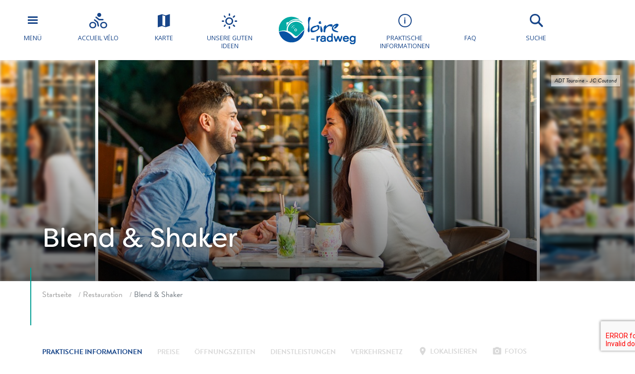

--- FILE ---
content_type: text/html; charset=UTF-8
request_url: https://www.loire-radweg.org/tsft/blend-shaker-tours-de/
body_size: 18317
content:
<!doctype html>
<html lang="de-DE">
<head>
	<meta charset="UTF-8">
    <meta name="viewport" content="width=device-width, initial-scale=1, shrink-to-fit=no">    
    <meta name="apple-mobile-web-app-capable" content="yes" />
    <meta name="apple-mobile-web-app-status-bar-style" content="black" />   
    <link rel="shortcut icon" href="https://www.loire-radweg.org/wp-content/themes/lav/inte/images/icons/favicon.png" type="image/x-icon" />
    <link rel="apple-touch-icon" href="https://www.loire-radweg.org/wp-content/themes/lav/inte/images/icons/apple-touch-icon.png" />
    <link rel="apple-touch-icon" sizes="57x57" href="https://www.loire-radweg.org/wp-content/themes/lav/inte/images/icons/apple-touch-icon-57x57.png" />
    <link rel="apple-touch-icon" sizes="72x72" href="https://www.loire-radweg.org/wp-content/themes/lav/inte/images/icons/apple-touch-icon-72x72.png" />
    <link rel="apple-touch-icon" sizes="76x76" href="https://www.loire-radweg.org/wp-content/themes/lav/inte/images/icons/apple-touch-icon-76x76.png" />
    <link rel="apple-touch-icon" sizes="114x114" href="https://www.loire-radweg.org/wp-content/themes/lav/inte/images/icons/apple-touch-icon-114x114.png" />
    <link rel="apple-touch-icon" sizes="120x120" href="https://www.loire-radweg.org/wp-content/themes/lav/inte/images/icons/apple-touch-icon-120x120.png" />
    <link rel="apple-touch-icon" sizes="144x144" href="https://www.loire-radweg.org/wp-content/themes/lav/inte/images/icons/apple-touch-icon-144x144.png" />
    <link rel="apple-touch-icon" sizes="152x152" href="https://www.loire-radweg.org/wp-content/themes/lav/inte/images/icons/apple-touch-icon-152x152.png" />
    <link rel="apple-touch-icon" sizes="180x180" href="https://www.loire-radweg.org/wp-content/themes/lav/inte/images/icons/apple-touch-icon-180x180.png" />   
        <script type="text/javascript">
        (function(n,t,i,r){var u=new RegExp("(?:; )?"+r+"=([^;]*);?"),f=u.test(document.cookie)?decodeURIComponent(RegExp.$1):null;n[i]=n[i]||[];n[i].push({tourinsoft:{structure:"3-1-",syndication:"2-239-11062-",offre:"18-RESCEN037V50NS39-",user:f,trackingId:"UA-141197625-1"}})})(window,document,"dataLayer","_ga")        </script>
        <!-- Google Tag Manager -->
    <!-- Google Tag Manager -->
<script>(function(w,d,s,l,i){w[l]=w[l]||[];w[l].push({'gtm.start':
new Date().getTime(),event:'gtm.js'});var f=d.getElementsByTagName(s)[0],
j=d.createElement(s),dl=l!='dataLayer'?'&l='+l:'';j.async=true;j.src=
'https://www.googletagmanager.com/gtm.js?id='+i+dl;f.parentNode.insertBefore(j,f);
})(window,document,'script','dataLayer','GTM-NR6WWCZ');</script>
<!-- End Google Tag Manager -->

<meta name='robots' content='index, follow, max-image-preview:large, max-snippet:-1, max-video-preview:-1' />
	<style>img:is([sizes="auto" i], [sizes^="auto," i]) { contain-intrinsic-size: 3000px 1500px }</style>
	<link rel="alternate" href="https://www.loireavelo.fr/tsft/blend-shaker-tours/" hreflang="fr" />
<link rel="alternate" href="https://www.loirebybike.co.uk/tsft/blend-shaker-tours-en/" hreflang="en" />
<link rel="alternate" href="https://www.laloireavelofietsroute.nl/tsft/blend-shaker-tours-nl/" hreflang="nl" />
<link rel="alternate" href="https://www.loire-radweg.org/tsft/blend-shaker-tours-de/" hreflang="de" />

	<!-- This site is optimized with the Yoast SEO plugin v26.6 - https://yoast.com/wordpress/plugins/seo/ -->
	<title>Blend &amp; Shaker - La Loire à Vélo</title>
	<meta name="description" content="Blend &amp; Shaker" />
	<link rel="canonical" href="https://www.loire-radweg.org/tsft/blend-shaker-tours-de/" />
	<meta property="og:locale" content="de_DE" />
	<meta property="og:locale:alternate" content="fr_FR" />
	<meta property="og:locale:alternate" content="en_GB" />
	<meta property="og:locale:alternate" content="nl_NL" />
	<meta property="og:type" content="article" />
	<meta property="og:title" content="Blend &amp; Shaker - La Loire à Vélo" />
	<meta property="og:url" content="https://www.loire-radweg.org/tsft/blend-shaker-tours-de/" />
	<meta property="og:site_name" content="La Loire à Vélo" />
	<meta property="article:modified_time" content="2026-01-06T02:05:15+00:00" />
	<meta property="og:image" content="https://www.loireavelo.fr/wp-content/uploads/2023/06/blend-shaker-tours-restaurant-france-credit-adt-touraine-jc-coutand-2033-18.jpg" />
	<meta property="og:image:width" content="799" />
	<meta property="og:image:height" content="599" />
	<meta property="og:image:type" content="image/jpeg" />
	<meta name="twitter:card" content="summary_large_image" />
	<script type="application/ld+json" class="yoast-schema-graph">{"@context":"https://schema.org","@graph":[{"@type":"WebPage","@id":"https://www.loire-radweg.org/tsft/blend-shaker-tours-de/","url":"https://www.loire-radweg.org/tsft/blend-shaker-tours-de/","name":"Blend & Shaker - La Loire à Vélo","isPartOf":{"@id":"https://www.loire-radweg.org/#website"},"primaryImageOfPage":{"@id":"https://www.loire-radweg.org/tsft/blend-shaker-tours-de/#primaryimage"},"image":{"@id":"https://www.loire-radweg.org/tsft/blend-shaker-tours-de/#primaryimage"},"thumbnailUrl":"https://www.loire-radweg.org/wp-content/uploads/2023/06/blend-shaker-tours-restaurant-france-credit-adt-touraine-jc-coutand-2033-18.jpg","datePublished":"2022-11-08T06:52:25+00:00","dateModified":"2026-01-06T02:05:15+00:00","breadcrumb":{"@id":"https://www.loire-radweg.org/tsft/blend-shaker-tours-de/#breadcrumb"},"inLanguage":"de-DE","potentialAction":[{"@type":"ReadAction","target":["https://www.loire-radweg.org/tsft/blend-shaker-tours-de/"]}]},{"@type":"ImageObject","inLanguage":"de-DE","@id":"https://www.loire-radweg.org/tsft/blend-shaker-tours-de/#primaryimage","url":"https://www.loire-radweg.org/wp-content/uploads/2023/06/blend-shaker-tours-restaurant-france-credit-adt-touraine-jc-coutand-2033-18.jpg","contentUrl":"https://www.loire-radweg.org/wp-content/uploads/2023/06/blend-shaker-tours-restaurant-france-credit-adt-touraine-jc-coutand-2033-18.jpg","width":799,"height":599},{"@type":"BreadcrumbList","@id":"https://www.loire-radweg.org/tsft/blend-shaker-tours-de/#breadcrumb","itemListElement":[{"@type":"ListItem","position":1,"name":"Home","item":"https://www.loire-radweg.org/"},{"@type":"ListItem","position":2,"name":"Offres","item":"https://www.loire-radweg.org/tsft/"},{"@type":"ListItem","position":3,"name":"Blend &#038; Shaker"}]},{"@type":"WebSite","@id":"https://www.loire-radweg.org/#website","url":"https://www.loire-radweg.org/","name":"La Loire à Vélo","description":"Website Loire-radweg","publisher":{"@id":"https://www.loire-radweg.org/#organization"},"potentialAction":[{"@type":"SearchAction","target":{"@type":"EntryPoint","urlTemplate":"https://www.loire-radweg.org/?s={search_term_string}"},"query-input":{"@type":"PropertyValueSpecification","valueRequired":true,"valueName":"search_term_string"}}],"inLanguage":"de-DE"},{"@type":"Organization","@id":"https://www.loire-radweg.org/#organization","name":"Loire Vélo","url":"https://www.loire-radweg.org/","logo":{"@type":"ImageObject","inLanguage":"de-DE","@id":"https://www.loire-radweg.org/#/schema/logo/image/","url":"https://www.loireavelo.fr/wp-content/uploads/2018/05/logo-loire-a-velo-1.png","contentUrl":"https://www.loireavelo.fr/wp-content/uploads/2018/05/logo-loire-a-velo-1.png","width":155,"height":67,"caption":"Loire Vélo"},"image":{"@id":"https://www.loire-radweg.org/#/schema/logo/image/"}}]}</script>
	<!-- / Yoast SEO plugin. -->


<link rel='dns-prefetch' href='//www.loireavelo.fr' />
<link rel='dns-prefetch' href='//cdn.jsdelivr.net' />
<link rel='dns-prefetch' href='//cdnjs.cloudflare.com' />
<link rel='dns-prefetch' href='//api.mapbox.com' />
<link rel='dns-prefetch' href='//www.google.com' />
<link rel='dns-prefetch' href='//use.fontawesome.com' />
<link rel='dns-prefetch' href='//4fe7ceb2.delivery.rocketcdn.me' />
<link rel='dns-prefetch' href='//www.googletagmanager.com' />
<link href='https://fonts.gstatic.com' crossorigin rel='preconnect' />
<link href='https://4fe7ceb2.delivery.rocketcdn.me' rel='preconnect' />
<link rel='stylesheet' id='wp-block-library-css' href='https://www.loire-radweg.org/wp-includes/css/dist/block-library/style.min.css?ver=6.8.3' type='text/css' media='all' />
<style id='classic-theme-styles-inline-css' type='text/css'>
/*! This file is auto-generated */
.wp-block-button__link{color:#fff;background-color:#32373c;border-radius:9999px;box-shadow:none;text-decoration:none;padding:calc(.667em + 2px) calc(1.333em + 2px);font-size:1.125em}.wp-block-file__button{background:#32373c;color:#fff;text-decoration:none}
</style>
<link rel='stylesheet' id='apsulis_meilisearch_sidebar-cgb-style-css-css' href='https://www.loire-radweg.org/wp-content/plugins/apsulis-meilisearch-sidebar/dist/blocks.style.build.css' type='text/css' media='all' />
<style id='global-styles-inline-css' type='text/css'>
:root{--wp--preset--aspect-ratio--square: 1;--wp--preset--aspect-ratio--4-3: 4/3;--wp--preset--aspect-ratio--3-4: 3/4;--wp--preset--aspect-ratio--3-2: 3/2;--wp--preset--aspect-ratio--2-3: 2/3;--wp--preset--aspect-ratio--16-9: 16/9;--wp--preset--aspect-ratio--9-16: 9/16;--wp--preset--color--black: #000000;--wp--preset--color--cyan-bluish-gray: #abb8c3;--wp--preset--color--white: #ffffff;--wp--preset--color--pale-pink: #f78da7;--wp--preset--color--vivid-red: #cf2e2e;--wp--preset--color--luminous-vivid-orange: #ff6900;--wp--preset--color--luminous-vivid-amber: #fcb900;--wp--preset--color--light-green-cyan: #7bdcb5;--wp--preset--color--vivid-green-cyan: #00d084;--wp--preset--color--pale-cyan-blue: #8ed1fc;--wp--preset--color--vivid-cyan-blue: #0693e3;--wp--preset--color--vivid-purple: #9b51e0;--wp--preset--gradient--vivid-cyan-blue-to-vivid-purple: linear-gradient(135deg,rgba(6,147,227,1) 0%,rgb(155,81,224) 100%);--wp--preset--gradient--light-green-cyan-to-vivid-green-cyan: linear-gradient(135deg,rgb(122,220,180) 0%,rgb(0,208,130) 100%);--wp--preset--gradient--luminous-vivid-amber-to-luminous-vivid-orange: linear-gradient(135deg,rgba(252,185,0,1) 0%,rgba(255,105,0,1) 100%);--wp--preset--gradient--luminous-vivid-orange-to-vivid-red: linear-gradient(135deg,rgba(255,105,0,1) 0%,rgb(207,46,46) 100%);--wp--preset--gradient--very-light-gray-to-cyan-bluish-gray: linear-gradient(135deg,rgb(238,238,238) 0%,rgb(169,184,195) 100%);--wp--preset--gradient--cool-to-warm-spectrum: linear-gradient(135deg,rgb(74,234,220) 0%,rgb(151,120,209) 20%,rgb(207,42,186) 40%,rgb(238,44,130) 60%,rgb(251,105,98) 80%,rgb(254,248,76) 100%);--wp--preset--gradient--blush-light-purple: linear-gradient(135deg,rgb(255,206,236) 0%,rgb(152,150,240) 100%);--wp--preset--gradient--blush-bordeaux: linear-gradient(135deg,rgb(254,205,165) 0%,rgb(254,45,45) 50%,rgb(107,0,62) 100%);--wp--preset--gradient--luminous-dusk: linear-gradient(135deg,rgb(255,203,112) 0%,rgb(199,81,192) 50%,rgb(65,88,208) 100%);--wp--preset--gradient--pale-ocean: linear-gradient(135deg,rgb(255,245,203) 0%,rgb(182,227,212) 50%,rgb(51,167,181) 100%);--wp--preset--gradient--electric-grass: linear-gradient(135deg,rgb(202,248,128) 0%,rgb(113,206,126) 100%);--wp--preset--gradient--midnight: linear-gradient(135deg,rgb(2,3,129) 0%,rgb(40,116,252) 100%);--wp--preset--font-size--small: 13px;--wp--preset--font-size--medium: 20px;--wp--preset--font-size--large: 36px;--wp--preset--font-size--x-large: 42px;--wp--preset--spacing--20: 0.44rem;--wp--preset--spacing--30: 0.67rem;--wp--preset--spacing--40: 1rem;--wp--preset--spacing--50: 1.5rem;--wp--preset--spacing--60: 2.25rem;--wp--preset--spacing--70: 3.38rem;--wp--preset--spacing--80: 5.06rem;--wp--preset--shadow--natural: 6px 6px 9px rgba(0, 0, 0, 0.2);--wp--preset--shadow--deep: 12px 12px 50px rgba(0, 0, 0, 0.4);--wp--preset--shadow--sharp: 6px 6px 0px rgba(0, 0, 0, 0.2);--wp--preset--shadow--outlined: 6px 6px 0px -3px rgba(255, 255, 255, 1), 6px 6px rgba(0, 0, 0, 1);--wp--preset--shadow--crisp: 6px 6px 0px rgba(0, 0, 0, 1);}:where(.is-layout-flex){gap: 0.5em;}:where(.is-layout-grid){gap: 0.5em;}body .is-layout-flex{display: flex;}.is-layout-flex{flex-wrap: wrap;align-items: center;}.is-layout-flex > :is(*, div){margin: 0;}body .is-layout-grid{display: grid;}.is-layout-grid > :is(*, div){margin: 0;}:where(.wp-block-columns.is-layout-flex){gap: 2em;}:where(.wp-block-columns.is-layout-grid){gap: 2em;}:where(.wp-block-post-template.is-layout-flex){gap: 1.25em;}:where(.wp-block-post-template.is-layout-grid){gap: 1.25em;}.has-black-color{color: var(--wp--preset--color--black) !important;}.has-cyan-bluish-gray-color{color: var(--wp--preset--color--cyan-bluish-gray) !important;}.has-white-color{color: var(--wp--preset--color--white) !important;}.has-pale-pink-color{color: var(--wp--preset--color--pale-pink) !important;}.has-vivid-red-color{color: var(--wp--preset--color--vivid-red) !important;}.has-luminous-vivid-orange-color{color: var(--wp--preset--color--luminous-vivid-orange) !important;}.has-luminous-vivid-amber-color{color: var(--wp--preset--color--luminous-vivid-amber) !important;}.has-light-green-cyan-color{color: var(--wp--preset--color--light-green-cyan) !important;}.has-vivid-green-cyan-color{color: var(--wp--preset--color--vivid-green-cyan) !important;}.has-pale-cyan-blue-color{color: var(--wp--preset--color--pale-cyan-blue) !important;}.has-vivid-cyan-blue-color{color: var(--wp--preset--color--vivid-cyan-blue) !important;}.has-vivid-purple-color{color: var(--wp--preset--color--vivid-purple) !important;}.has-black-background-color{background-color: var(--wp--preset--color--black) !important;}.has-cyan-bluish-gray-background-color{background-color: var(--wp--preset--color--cyan-bluish-gray) !important;}.has-white-background-color{background-color: var(--wp--preset--color--white) !important;}.has-pale-pink-background-color{background-color: var(--wp--preset--color--pale-pink) !important;}.has-vivid-red-background-color{background-color: var(--wp--preset--color--vivid-red) !important;}.has-luminous-vivid-orange-background-color{background-color: var(--wp--preset--color--luminous-vivid-orange) !important;}.has-luminous-vivid-amber-background-color{background-color: var(--wp--preset--color--luminous-vivid-amber) !important;}.has-light-green-cyan-background-color{background-color: var(--wp--preset--color--light-green-cyan) !important;}.has-vivid-green-cyan-background-color{background-color: var(--wp--preset--color--vivid-green-cyan) !important;}.has-pale-cyan-blue-background-color{background-color: var(--wp--preset--color--pale-cyan-blue) !important;}.has-vivid-cyan-blue-background-color{background-color: var(--wp--preset--color--vivid-cyan-blue) !important;}.has-vivid-purple-background-color{background-color: var(--wp--preset--color--vivid-purple) !important;}.has-black-border-color{border-color: var(--wp--preset--color--black) !important;}.has-cyan-bluish-gray-border-color{border-color: var(--wp--preset--color--cyan-bluish-gray) !important;}.has-white-border-color{border-color: var(--wp--preset--color--white) !important;}.has-pale-pink-border-color{border-color: var(--wp--preset--color--pale-pink) !important;}.has-vivid-red-border-color{border-color: var(--wp--preset--color--vivid-red) !important;}.has-luminous-vivid-orange-border-color{border-color: var(--wp--preset--color--luminous-vivid-orange) !important;}.has-luminous-vivid-amber-border-color{border-color: var(--wp--preset--color--luminous-vivid-amber) !important;}.has-light-green-cyan-border-color{border-color: var(--wp--preset--color--light-green-cyan) !important;}.has-vivid-green-cyan-border-color{border-color: var(--wp--preset--color--vivid-green-cyan) !important;}.has-pale-cyan-blue-border-color{border-color: var(--wp--preset--color--pale-cyan-blue) !important;}.has-vivid-cyan-blue-border-color{border-color: var(--wp--preset--color--vivid-cyan-blue) !important;}.has-vivid-purple-border-color{border-color: var(--wp--preset--color--vivid-purple) !important;}.has-vivid-cyan-blue-to-vivid-purple-gradient-background{background: var(--wp--preset--gradient--vivid-cyan-blue-to-vivid-purple) !important;}.has-light-green-cyan-to-vivid-green-cyan-gradient-background{background: var(--wp--preset--gradient--light-green-cyan-to-vivid-green-cyan) !important;}.has-luminous-vivid-amber-to-luminous-vivid-orange-gradient-background{background: var(--wp--preset--gradient--luminous-vivid-amber-to-luminous-vivid-orange) !important;}.has-luminous-vivid-orange-to-vivid-red-gradient-background{background: var(--wp--preset--gradient--luminous-vivid-orange-to-vivid-red) !important;}.has-very-light-gray-to-cyan-bluish-gray-gradient-background{background: var(--wp--preset--gradient--very-light-gray-to-cyan-bluish-gray) !important;}.has-cool-to-warm-spectrum-gradient-background{background: var(--wp--preset--gradient--cool-to-warm-spectrum) !important;}.has-blush-light-purple-gradient-background{background: var(--wp--preset--gradient--blush-light-purple) !important;}.has-blush-bordeaux-gradient-background{background: var(--wp--preset--gradient--blush-bordeaux) !important;}.has-luminous-dusk-gradient-background{background: var(--wp--preset--gradient--luminous-dusk) !important;}.has-pale-ocean-gradient-background{background: var(--wp--preset--gradient--pale-ocean) !important;}.has-electric-grass-gradient-background{background: var(--wp--preset--gradient--electric-grass) !important;}.has-midnight-gradient-background{background: var(--wp--preset--gradient--midnight) !important;}.has-small-font-size{font-size: var(--wp--preset--font-size--small) !important;}.has-medium-font-size{font-size: var(--wp--preset--font-size--medium) !important;}.has-large-font-size{font-size: var(--wp--preset--font-size--large) !important;}.has-x-large-font-size{font-size: var(--wp--preset--font-size--x-large) !important;}
:where(.wp-block-post-template.is-layout-flex){gap: 1.25em;}:where(.wp-block-post-template.is-layout-grid){gap: 1.25em;}
:where(.wp-block-columns.is-layout-flex){gap: 2em;}:where(.wp-block-columns.is-layout-grid){gap: 2em;}
:root :where(.wp-block-pullquote){font-size: 1.5em;line-height: 1.6;}
</style>
<link rel='stylesheet' id='meilisearch-css-css' href='https://cdn.jsdelivr.net/npm/instantsearch.css@8/themes/algolia-min.css?ver=0.1.4.1' type='text/css' media='all' />
<link rel='stylesheet' id='apsulis-meilisearch-css-css' href='https://www.loire-radweg.org/wp-content/plugins/apsulis-meilisearch/assets/css/apsulis-meilisearch.css?ver=0.1.4.1' type='text/css' media='all' />
<link rel='stylesheet' id='leaflet_stylesheet-css' href='https://www.loire-radweg.org/wp-content/plugins/offres/scripts/leaflet.css?ver=1.1.0' type='text/css' media='' />
<link rel='stylesheet' id='leaflet_marker_cluster_stylesheet-css' href='https://www.loire-radweg.org/wp-content/themes/lav/css/MarkerCluster.css?ver=1.1.0' type='text/css' media='' />
<link rel='stylesheet' id='leaflet_marker_cluster_stylesheet_def-css' href='https://www.loire-radweg.org/wp-content/themes/lav/css/MarkerCluster.Default.css?ver=1.1.0' type='text/css' media='' />
<link rel='stylesheet' id='fontawesome_stylesheet-css' href='//use.fontawesome.com/3234778dee.css?ver=4.7.0' type='text/css' media='' />
<link rel='stylesheet' id='leaflet_aws_marker_stylesheet-css' href='https://www.loire-radweg.org/wp-content/plugins/offres/css/leaflet.awesome-markers.css?ver=4.7.0' type='text/css' media='' />
<link rel='stylesheet' id='wppopups-base-css' href='https://www.loireavelo.fr/wp-content/plugins/wp-popups-lite/src/assets/css/wppopups-base.css?ver=2.2.0.3' type='text/css' media='all' />
<link rel='stylesheet' id='global-css' href='https://www.loire-radweg.org/wp-content/themes/lav/inte/css/global.min.css?ver=6.8.3' type='text/css' media='all' />
<link rel='stylesheet' id='apsulis-css' href='https://www.loire-radweg.org/wp-content/themes/lav/apsulis.css?ver=6.8.3' type='text/css' media='all' />
<link rel='stylesheet' id='sib-front-css-css' href='https://www.loireavelo.fr/wp-content/plugins/mailin/css/mailin-front.css?ver=6.8.3' type='text/css' media='all' />
<script type="text/javascript" src="https://www.loire-radweg.org/wp-includes/js/jquery/jquery.min.js?ver=3.7.1" id="jquery-core-js"></script>
<script type="text/javascript" src="https://www.loire-radweg.org/wp-includes/js/dist/hooks.min.js?ver=4d63a3d491d11ffd8ac6" id="wp-hooks-js"></script>
<script type="text/javascript" src="https://www.loireavelo.fr/wp-content/plugins/lazysizes/js/lazysizes.min.js?ver=5.2.2" id="lazysizes-js"></script>
<script type="text/javascript" src="https://www.loire-radweg.org/wp-content/plugins/offres/scripts/leaflet.js?ver=1.1.0" id="leaflet_offre_js-js"></script>
<script type="text/javascript" src="//cdnjs.cloudflare.com/ajax/libs/leaflet-omnivore/0.3.4/leaflet-omnivore.min.js?ver=1.0" id="leaflet_omnivore-js"></script>
<script type="text/javascript" async="async" src="//api.mapbox.com/mapbox.js/plugins/leaflet-markercluster/v1.0.0/leaflet.markercluster.js?ver=1.0" id="leaflet_marker_cluster-js"></script>
<script type="text/javascript" src="https://www.loire-radweg.org/wp-content/plugins/offres/scripts/leaflet.awesome-markers.min.js?ver=1.0" id="leaflet_aws_marker-js"></script>
<script type="text/javascript" async="async" src="//cdnjs.cloudflare.com/ajax/libs/leaflet-locatecontrol/0.62.0/L.Control.Locate.min.js?ver=1.1" id="leaflet_locatecontrol-js"></script>
<script type="text/javascript" src="https://www.loire-radweg.org/wp-includes/js/jquery/ui/core.min.js?ver=1.13.3" id="jquery-ui-core-js"></script>
<script type="text/javascript" src="https://www.loire-radweg.org/wp-content/plugins/offres/scripts/main.js?ver=1.0" id="leaflet_offre_construct-js"></script>
<script type="text/javascript" src="https://www.loire-radweg.org/wp-includes/js/jquery/ui/menu.min.js?ver=1.13.3" id="jquery-ui-menu-js"></script>
<script type="text/javascript" src="https://www.loire-radweg.org/wp-includes/js/dist/dom-ready.min.js?ver=f77871ff7694fffea381" id="wp-dom-ready-js"></script>
<script type="text/javascript" src="https://www.loire-radweg.org/wp-includes/js/dist/i18n.min.js?ver=5e580eb46a90c2b997e6" id="wp-i18n-js"></script>
<script type="text/javascript" id="wp-i18n-js-after">
/* <![CDATA[ */
wp.i18n.setLocaleData( { 'text direction\u0004ltr': [ 'ltr' ] } );
/* ]]> */
</script>
<script type="text/javascript" src="https://www.loire-radweg.org/wp-includes/js/dist/a11y.min.js?ver=3156534cc54473497e14" id="wp-a11y-js"></script>
<script type="text/javascript" src="https://www.loire-radweg.org/wp-includes/js/jquery/ui/autocomplete.min.js?ver=1.13.3" id="jquery-ui-autocomplete-js"></script>
<script type="text/javascript" src="https://www.loire-radweg.org/wp-content/themes/lav/js/localforage.min.js?ver=1.0" id="localforage-js"></script>
<script type="text/javascript" id="lav_construct-js-extra">
/* <![CDATA[ */
var ajaxurl = {"ajaxurl":"https:\/\/www.loire-radweg.org\/wp-admin\/admin-ajax.php","query_vars":"{\"page\":\"\",\"offre\":\"blend-shaker-tours-de\",\"post_type\":\"offre\",\"name\":\"blend-shaker-tours-de\"}","trace":null,"domain_url":"https:\/\/www.loire-radweg.org"};
/* ]]> */
</script>
<script type="text/javascript" src="https://www.loire-radweg.org/wp-content/themes/lav/js/main.min.js?ver=1.0.1" id="lav_construct-js"></script>
<script type="text/javascript" id="sib-front-js-js-extra">
/* <![CDATA[ */
var sibErrMsg = {"invalidMail":"Please fill out valid email address","requiredField":"Please fill out required fields","invalidDateFormat":"Please fill out valid date format","invalidSMSFormat":"Please fill out valid phone number"};
var ajax_sib_front_object = {"ajax_url":"https:\/\/www.loire-radweg.org\/wp-admin\/admin-ajax.php","ajax_nonce":"28b6a21d10","flag_url":"https:\/\/www.loire-radweg.org\/wp-content\/plugins\/mailin\/img\/flags\/"};
/* ]]> */
</script>
<script type="text/javascript" src="https://www.loireavelo.fr/wp-content/plugins/mailin/js/mailin-front.js?ver=1739366941" id="sib-front-js-js"></script>
<link rel="https://api.w.org/" href="https://www.loire-radweg.org/wp-json/" /><link rel="alternate" title="JSON" type="application/json" href="https://www.loire-radweg.org/wp-json/wp/v2/offre/1048705" /><link rel="alternate" title="oEmbed (JSON)" type="application/json+oembed" href="https://www.loire-radweg.org/wp-json/oembed/1.0/embed?url=https%3A%2F%2Fwww.loire-radweg.org%2Ftsft%2Fblend-shaker-tours-de%2F&#038;lang=de" />
<link rel="alternate" title="oEmbed (XML)" type="text/xml+oembed" href="https://www.loire-radweg.org/wp-json/oembed/1.0/embed?url=https%3A%2F%2Fwww.loire-radweg.org%2Ftsft%2Fblend-shaker-tours-de%2F&#038;format=xml&#038;lang=de" />
<meta name="generator" content="Site Kit by Google 1.168.0" /><script type="text/javascript" src="https://cdn.by.wonderpush.com/sdk/1.1/wonderpush-loader.min.js" async></script>
<script type="text/javascript">
  window.WonderPush = window.WonderPush || [];
  window.WonderPush.push(['init', {"customDomain":"https:\/\/www.loireavelo.fr\/wp-content\/plugins\/mailin\/","serviceWorkerUrl":"wonderpush-worker-loader.min.js?webKey=ae674cbd6333295cfc52fe2472b1fe8f9215ccd7b9098ecdd5dafedef361e0b8","frameUrl":"wonderpush.min.html","webKey":"ae674cbd6333295cfc52fe2472b1fe8f9215ccd7b9098ecdd5dafedef361e0b8"}]);
</script><!-- BEGIN Adobe Fonts for WordPress --><script>
  (function(d) {
    var config = {
      kitId: 'ctt3hip',
      scriptTimeout: 3000,
      async: true
    },
    h=d.documentElement,t=setTimeout(function(){h.className=h.className.replace(/\bwf-loading\b/g,"")+" wf-inactive";},config.scriptTimeout),tk=d.createElement("script"),f=false,s=d.getElementsByTagName("script")[0],a;h.className+=" wf-loading";tk.src='https://use.typekit.net/'+config.kitId+'.js';tk.async=true;tk.onload=tk.onreadystatechange=function(){a=this.readyState;if(f||a&&a!="complete"&&a!="loaded")return;f=true;clearTimeout(t);try{Typekit.load(config)}catch(e){}};s.parentNode.insertBefore(tk,s)
  })(document);
</script><!-- END Adobe Fonts for WordPress -->		<style type="text/css" id="wp-custom-css">
			.btn-favorite{dispay:none;}		</style>
		    </head>

<body data-lang="de" class="wp-singular offre-template-default single single-offre postid-1048705 wp-custom-logo wp-theme-lav" ng-app="lavApp" ng-controller="CarnetCtrl">
<!-- Google Tag Manager (noscript) -->
<noscript><iframe src="https://www.googletagmanager.com/ns.html?id=GTM-53JFCNF"
height="0" width="0" style="display:none;visibility:hidden"></iframe></noscript>
<!-- End Google Tag Manager (noscript) -->

	<script>
			var datePickerLang = 'de';
			var parsleyValidateLang = 'de';
	</script>
<script type="text/javascript" src="//gadget.open-system.fr/widgets-libs/rel/noyau-1.0.min.js"></script>
<script type="text/javascript" > 
( function() {
var widgetPanier = AllianceReseaux.Widget.Instance( "Panier", { idPanier:"BDwGBAQ", idIntegration:1036, langue:"de" } );
widgetPanier.Initialise(); })();
</script>

   
    
    <div id="anchor-top">
    </div><!-- #anchor-top -->
    
    <div id="ie-fallback">    
        <a href="http://windows.microsoft.com/fr-fr/internet-explorer/download-ie" title="Mettre à jour Internet Explorer" id="ie-box"></a>
    </div><!-- #ie-fallback -->
	
	

    <div class="ie-wp">
        <header id="header" class="d-print-none">

    <div id="nav-main-wp">
    <ul class="list">
        <li class="item except-hamburger">
            <button class="link trigger-nav" type="button" aria-expanded="false" aria-controls="nav-lateral-wp">
                <span class="btn-mobile-hamburger">
                    <span></span> <span></span> <span></span><span></span>
                </span><!-- #btn-hamburger -->
                <span class="txt">
Menü</span>
            </button><!-- #nav-mobile-trigger -->
        </li><!-- .item -->
        <li class="item">
            <a href="https://www.loire-radweg.org/die-marke-accueil-velo-qualitaet-garantiert/" class="link" title="Accueil vélo">
                <div class="icon icon-bicycle"></div>
                <span class="txt">Accueil vélo</span>
            </a><!-- .link -->
        </li><!-- .item -->
        <li class="item">
            <a href="https://www.loire-radweg.org/karte-der-route-la-loire-a-velo-2/" class="link" title="the map">
                <div class="icon icon-map"></div>
                <span class="txt">Karte</span>
            </a><!-- .link -->
        </li><!-- .item -->
        <li class="item">
            <a href="https://www.loire-radweg.org/neuigkeiten/" class="link" title="Unsere guten Ideen">
                <div class="icon icon-weather"></div>
                <span class="txt">Unsere guten Ideen</span>
            </a><!-- .link -->
        </li><!-- .item -->
    </ul><!-- .list-->
    <div class="logo-wp">
        <div class="item except-logo">
            <a href="https://www.loire-radweg.org/" class="link" rel="home" itemprop="url"><img src="https://www.loire-radweg.org/wp-content/uploads/2018/08/logo-loire-a-velo-DE.png" class="w-100 renderer-optmimize" itemprop="logo"></a>        </div><!-- .item -->
    </div><!-- .logo-wp -->
    <ul class="list">
        <li class="item">
            <a href="https://www.loire-radweg.org/geeignet-fur-fahrradtouren/" class="link">
                <div class="icon icon-information"></div>
                <span class="txt">PRAKTISCHE INFORMATIONEN</span>
            </a><!-- .link -->
        </li><!-- .item -->
        <li class="item">
            <a href="https://www.loire-radweg.org/geeignet-fur-fahrradtouren/faq/" class="link faq">
                <div class="icon faq">
                    <svg xmlns="http://www.w3.org/2000/svg" viewBox="0 0 640 512">
                        <path d="M221.8 88H191.1c-24.39 0-44.23 19.84-44.23 44.23c0 8.844 7.156 16 16 16s16-7.156 16-16C178.8 125.5 184.3 120 191.1 120h30.7c8.5 0 15.41 6.906 15.41 15.41c0 5.875-3.266 11.16-8.516 13.78L200.8 163.1C195.4 165.8 192 171.3 192 177.4V192c0 8.844 7.156 16 16 16S224 200.8 224 192V187.3l18.95-9.484C259.1 169.8 269.2 153.5 269.2 135.4C269.2 109.3 247.9 88 221.8 88zM208 220c-11.04 0-20 8.953-20 20c0 11.04 8.955 20 20 20S228 251 228 240C228 228.1 219 220 208 220zM416 176C416 78.8 322.9 0 208 0S0 78.8 0 176c0 41.63 17.18 79.81 45.73 109.9c-16.34 31.43-38.47 55.57-38.99 55.96c-6.746 7.15-8.635 17.81-4.721 26.98C5.93 378.1 14.97 384 24.95 384c54.18 0 98.32-19.24 128.1-38.22C171.2 349.7 189.3 352 208 352C322.9 352 416 273.2 416 176zM208 304c-14.16 0-28.77-1.689-43.41-5.021L145.4 294.6l-16.72 10.35c-17 10.52-34.42 18.39-52.14 23.57c4.184-6.668 8.191-13.57 11.77-20.45l15.78-30.34L80.57 252.9C65.71 237.3 48 211.2 48 176c0-70.58 71.78-128 160-128s160 57.42 160 128S296.2 304 208 304zM599.6 443.7C624.8 413.9 640 376.6 640 336C640 238.8 554 160 448 160c-.3145 0-.6191 .041-.9336 .043C447.5 165.3 448 170.6 448 176c0 98.62-79.68 181.2-186.1 202.5C282.7 455.1 357.1 512 448 512c33.69 0 65.32-8.008 92.85-21.98C565.2 502 596.1 512 632.3 512c3.059 0 5.76-1.725 7.02-4.605c1.229-2.879 .6582-6.148-1.441-8.354C637.6 498.7 615.9 475.3 599.6 443.7z" />
                    </svg>
                </div>
                <span class="txt">FAQ</span>
            </a><!-- .link -->
        </li><!-- .item -->
        <li class="item except-search">
            <a href="#" class="link trigger-search" aria-expanded="false" aria-controls="search-wp">
                <div class="icon icon-search"></div>
                <div class="icon material-icons search-close">close</div>
                <span class="txt">Suche</span>
            </a><!-- .link -->
        </li><!-- .item -->
        <li class="item">
            <div id="widget-panier"></div>
            </a><!-- .link -->
        </li><!-- .item -->
    </ul><!-- .list-->
</div><!-- #nav-main-wp -->
            <div id="nav-mobile-wp">
                <button class="item trigger-nav" type="button" aria-expanded="false" aria-controls="nav-lateral-wp">
                    <span class="btn-mobile-hamburger">
                        <span></span> <span></span> <span></span><span></span>
                    </span><!-- #btn-hamburger -->
                    <span class="sr-only">
Menü</span>
                </button><!-- .item -->
               <a href="https://www.loire-radweg.org" class="link" rel="home" itemprop="url"><img src="https://www.loire-radweg.org/wp-content/uploads/2018/08/logo-loire-a-velo-DE.png" class="w-100 renderer-optmimize" itemprop="logo" style=" display: block;max-width:90px;max-height:45px;width: auto;height: auto;"></a>                <a href="#" class="item except-search trigger-search" aria-expanded="false" aria-controls="search-wp">
                    <div class="icon icon-search"></div>
                    <div class="icon material-icons search-close">schließen</div>
                    <span class="sr-only">Suche</span>
                </a><!-- .item -->
            </div><!-- #nav-mobile-wp-->
                <form action="" id="search-wp" class="search-wp">
  <div class="content">
    <div id="meilisearch-autocomplete"></div>
    <button type="submit" class="search-submit">
                    <span class="icon icon-search"></span>
                </button>
  </div><!-- .content -->
</form><!-- #search-wp -->

<style>
  .ui-autocomplete {
    max-height: 100px;
    overflow-y: auto;
    /* prevent horizontal scrollbar */
    overflow-x: hidden;
  }

  /* IE 6 doesn't support max-height
   * we use height instead, but this forces the menu to always be this tall
   */
  * html .ui-autocomplete {
    height: 100px;
  }
</style>                <div ng-controller="AlertCtrl" class="alert-div">
</div>            
            <div id="nav-lateral-wp">
            <div class="dropdown">
                    <button  class='dropdown-toggle' type='button' id='dropdownMenuButton' data-toggle='dropdown' aria-haspopup='true' aria-expanded='false' '>Deutsch</button><div class='dropdown-menu' aria-labelledby='dropdownMenuButton'><a href='https://www.loireavelo.fr/tsft/blend-shaker-tours/' class='dropdown-item languages__item'>Français</a><a href='https://www.loirebybike.co.uk/tsft/blend-shaker-tours-en/' class='dropdown-item languages__item'>English</a><a href='https://www.laloireavelofietsroute.nl/tsft/blend-shaker-tours-nl/' class='dropdown-item languages__item'>Nederlands</a></div>                </div>

                <div class="menu-menu-1-de-container"><ul id="menu-menu-1-de" class="nav-main"><li id="nav-menu-item-37224" class="main-menu-item  item menu-item menu-item-type-post_type menu-item-object-page"><a href="https://www.loire-radweg.org/startseite/die-radroute-la-loire-a-velo-natur-kultur-und-schoene-abenteuer/" class="menu-link main-menu-link link">Die Radroute La Loire à Vélo</a></li>
<li id="nav-menu-item-37233" class="main-menu-item  item menu-item menu-item-type-post_type menu-item-object-page menu-item-has-children"><button href="https://www.loire-radweg.org/fahrradservice/" class="menu-link main-menu-link link trigger-nav-sub">Fahrradservice</button>
<ul class="sub-menu nav-sub">
	<li id="nav-menu-item-37240" class="sub-menu-item item-sub item menu-item menu-item-type-post_type menu-item-object-page"><a href="https://www.loire-radweg.org/fahrradservice/mieten-von-fahrraedern/" class="menu-link link-sub">Mieten von Fahrrädern</a></li>
	<li id="nav-menu-item-37234" class="sub-menu-item item-sub item menu-item menu-item-type-post_type menu-item-object-page"><a href="https://www.loire-radweg.org/fahrradservice/fahrradreparatur/" class="menu-link link-sub">Fahrradreparatur</a></li>
	<li id="nav-menu-item-37235" class="sub-menu-item item-sub item menu-item menu-item-type-post_type menu-item-object-page"><a href="https://www.loire-radweg.org/fahrradservice/gepaeck-fahrrad-und-personentransfers/" class="menu-link link-sub">Reisebegleiter</a></li>
	<li id="nav-menu-item-37238" class="sub-menu-item item-sub item menu-item menu-item-type-post_type menu-item-object-page"><a href="https://www.loire-radweg.org/fahrradservice/" class="menu-link link-sub">Alle Fahrradservice</a></li>
</ul>
</li>
<li id="nav-menu-item-259905" class="main-menu-item  item menu-item menu-item-type-custom menu-item-object-custom"><a href="https://www.loire-radweg.org/aktualitaeten/" class="menu-link main-menu-link link">Unsere guten Ideen</a></li>
<li id="nav-menu-item-599617" class="main-menu-item  item menu-item menu-item-type-post_type menu-item-object-page"><a href="https://www.loire-radweg.org/wetter/" class="menu-link main-menu-link link">Das Wetter an den Ufern der Loire</a></li>
<li id="nav-menu-item-37226" class="main-menu-item  item menu-item menu-item-type-post_type menu-item-object-page menu-item-has-children"><button href="https://www.loire-radweg.org/ein-absolutes-muss/" class="menu-link main-menu-link link trigger-nav-sub">Ein absolutes Muss</button>
<ul class="sub-menu nav-sub">
	<li id="nav-menu-item-37228" class="sub-menu-item item-sub item menu-item menu-item-type-post_type menu-item-object-page"><a href="https://www.loire-radweg.org/ein-absolutes-muss/hoehepunkte/" class="menu-link link-sub">Höhepunkte</a></li>
	<li id="nav-menu-item-37227" class="sub-menu-item item-sub item menu-item menu-item-type-post_type menu-item-object-page"><a href="https://www.loire-radweg.org/ein-absolutes-muss/die-schloesser-der-loire-auf-den-spuren-der-koenige/" class="menu-link link-sub">Die Schlösser der Loire</a></li>
	<li id="nav-menu-item-37229" class="sub-menu-item item-sub item menu-item menu-item-type-post_type menu-item-object-page"><a href="https://www.loire-radweg.org/ein-absolutes-muss/staedte-und-doerfer-der-loire/" class="menu-link link-sub">Städte und Dörfer der Loire</a></li>
	<li id="nav-menu-item-37230" class="sub-menu-item item-sub item menu-item menu-item-type-post_type menu-item-object-page"><a href="https://www.loire-radweg.org/ein-absolutes-muss/gaerten-der-loire/" class="menu-link link-sub">Gärten der Loire</a></li>
	<li id="nav-menu-item-37231" class="sub-menu-item item-sub item menu-item menu-item-type-post_type menu-item-object-page"><a href="https://www.loire-radweg.org/ein-absolutes-muss/die-landschaften-der-loire/" class="menu-link link-sub">Die Landschaften der Loire</a></li>
	<li id="nav-menu-item-37232" class="sub-menu-item item-sub item menu-item menu-item-type-post_type menu-item-object-page"><a href="https://www.loire-radweg.org/ein-absolutes-muss/weine-und-gastronomie/" class="menu-link link-sub">Weine und Gastronomie</a></li>
	<li id="nav-menu-item-37225" class="sub-menu-item item-sub item menu-item menu-item-type-post_type menu-item-object-page"><a href="https://www.loire-radweg.org/ein-absolutes-muss/" class="menu-link link-sub">Alle absolutes Muss</a></li>
</ul>
</li>
<li id="nav-menu-item-37245" class="main-menu-item  item menu-item menu-item-type-post_type menu-item-object-page menu-item-has-children"><button href="https://www.loire-radweg.org/unterkuenfte/" class="menu-link main-menu-link link trigger-nav-sub">Unterkünfte</button>
<ul class="sub-menu nav-sub">
	<li id="nav-menu-item-37243" class="sub-menu-item item-sub item menu-item menu-item-type-post_type menu-item-object-page"><a href="https://www.loire-radweg.org/unterkuenfte/hotels/" class="menu-link link-sub">Hotels</a></li>
	<li id="nav-menu-item-37249" class="sub-menu-item item-sub item menu-item menu-item-type-post_type menu-item-object-page"><a href="https://www.loire-radweg.org/unterkuenfte/campingplaetze/" class="menu-link link-sub">Campingplätze</a></li>
	<li id="nav-menu-item-37247" class="sub-menu-item item-sub item menu-item menu-item-type-post_type menu-item-object-page"><a href="https://www.loire-radweg.org/unterkuenfte/gaestezimmer/" class="menu-link link-sub">Gästezimmer</a></li>
	<li id="nav-menu-item-37248" class="sub-menu-item item-sub item menu-item menu-item-type-post_type menu-item-object-page"><a href="https://www.loire-radweg.org/unterkuenfte/ferienunterkuenfte/" class="menu-link link-sub">Leasing</a></li>
	<li id="nav-menu-item-37250" class="sub-menu-item item-sub item menu-item menu-item-type-post_type menu-item-object-page"><a href="https://www.loire-radweg.org/unterkuenfte/gruppenunterkuenfte/" class="menu-link link-sub">Gruppenunterkünfte</a></li>
	<li id="nav-menu-item-37253" class="sub-menu-item item-sub item menu-item menu-item-type-post_type menu-item-object-page"><a href="https://www.loire-radweg.org/unterkuenfte/andere-unterkuenfte/" class="menu-link link-sub">Dörfer und Residenzen</a></li>
	<li id="nav-menu-item-37252" class="sub-menu-item item-sub item menu-item menu-item-type-post_type menu-item-object-page"><a href="https://www.loire-radweg.org/unterkuenfte/bereiche-fuer-wohnmobile/" class="menu-link link-sub">Bereiche für Wohnmobile</a></li>
	<li id="nav-menu-item-578666" class="sub-menu-item item-sub item menu-item menu-item-type-post_type menu-item-object-page"><a href="https://www.loire-radweg.org/unterkuenfte/buchen-sie-eine-ungewoehnliche-unterkunft-an-der-loire-a-velo/" class="menu-link link-sub">Ungewöhnliche Unterkunft</a></li>
	<li id="nav-menu-item-37254" class="sub-menu-item item-sub item menu-item menu-item-type-post_type menu-item-object-page"><a href="https://www.loire-radweg.org/unterkuenfte/" class="menu-link link-sub">Alle Unterkünfte</a></li>
</ul>
</li>
<li id="nav-menu-item-36600" class="main-menu-item  item menu-item menu-item-type-post_type menu-item-object-page menu-item-has-children"><button href="https://www.loire-radweg.org/aktivitaeten/" class="menu-link main-menu-link link trigger-nav-sub">Aktivitäten</button>
<ul class="sub-menu nav-sub">
	<li id="nav-menu-item-37255" class="sub-menu-item item-sub item menu-item menu-item-type-post_type menu-item-object-page"><a href="https://www.loire-radweg.org/aktivitaeten/rund-ums-wasser/" class="menu-link link-sub">Rund ums Wasser</a></li>
	<li id="nav-menu-item-36603" class="sub-menu-item item-sub item menu-item menu-item-type-post_type menu-item-object-page"><a href="https://www.loire-radweg.org/aktivitaeten/fitness-wellness/" class="menu-link link-sub">Fitness &#038; Wellness</a></li>
	<li id="nav-menu-item-37258" class="sub-menu-item item-sub item menu-item menu-item-type-post_type menu-item-object-page"><a href="https://www.loire-radweg.org/aktivitaeten/ausflugs-und-freizeitziele-fuer-die-familie/" class="menu-link link-sub">Ausflugs- und Freizeitziele für die Familie</a></li>
	<li id="nav-menu-item-36604" class="sub-menu-item item-sub item menu-item menu-item-type-post_type menu-item-object-page"><a href="https://www.loire-radweg.org/aktivitaeten/hoch-in-den-lueften/" class="menu-link link-sub">Hoch in den Lüften</a></li>
	<li id="nav-menu-item-36602" class="sub-menu-item item-sub item menu-item menu-item-type-post_type menu-item-object-page"><a href="https://www.loire-radweg.org/aktivitaeten/auf-den-spuren-des-kulturerbes/" class="menu-link link-sub">Auf den Spuren des Kulturerbes</a></li>
	<li id="nav-menu-item-36601" class="sub-menu-item item-sub item menu-item menu-item-type-post_type menu-item-object-page"><a href="https://www.loire-radweg.org/aktivitaeten/ausflugs-und-freizeitziele-fuer-die-familie/" class="menu-link link-sub">Alle Aktivitäten</a></li>
</ul>
</li>
<li id="nav-menu-item-37241" class="main-menu-item  item menu-item menu-item-type-post_type menu-item-object-page menu-item-has-children"><button href="https://www.loire-radweg.org/gastronomie/" class="menu-link main-menu-link link trigger-nav-sub">Gastronomie</button>
<ul class="sub-menu nav-sub">
	<li id="nav-menu-item-37244" class="sub-menu-item item-sub item menu-item menu-item-type-post_type menu-item-object-page"><a href="https://www.loire-radweg.org/restaurants/" class="menu-link link-sub">Restaurants</a></li>
	<li id="nav-menu-item-37242" class="sub-menu-item item-sub item menu-item menu-item-type-post_type menu-item-object-page"><a href="https://www.loire-radweg.org/gastronomie/lokale-erzeugnisse-und-picknickkoerbe/" class="menu-link link-sub">Lokale Erzeugnisse und Picknickkörbe</a></li>
	<li id="nav-menu-item-37246" class="sub-menu-item item-sub item menu-item menu-item-type-post_type menu-item-object-page"><a href="https://www.loire-radweg.org/gastronomie/" class="menu-link link-sub">Alle Gastronomie</a></li>
</ul>
</li>
<li id="nav-menu-item-37626" class="main-menu-item  item menu-item menu-item-type-custom menu-item-object-custom"><a href="https://www.loire-radweg.org/suggestion/" class="menu-link main-menu-link link">Empfohlene Radwege</a></li>
<li id="nav-menu-item-37261" class="main-menu-item  item menu-item menu-item-type-post_type menu-item-object-page"><a href="https://www.loire-radweg.org/schluesselfertige-ausfluege/" class="menu-link main-menu-link link">Schlüsselfertige Ausflüge</a></li>
<li id="nav-menu-item-37262" class="main-menu-item  item menu-item menu-item-type-post_type menu-item-object-page menu-item-has-children"><button href="https://www.loire-radweg.org/auf-der-radroute-mobil-unterwegs/" class="menu-link main-menu-link link trigger-nav-sub">Auf der Radroute mobil unterwegs</button>
<ul class="sub-menu nav-sub">
	<li id="nav-menu-item-37266" class="sub-menu-item item-sub item menu-item menu-item-type-post_type menu-item-object-page"><a href="https://www.loire-radweg.org/auf-der-radroute-mobil-unterwegs/train-velo-loire-3/" class="menu-link link-sub">Fahrradwaggons Train Loire à Vélo</a></li>
	<li id="nav-menu-item-37265" class="sub-menu-item item-sub item menu-item menu-item-type-post_type menu-item-object-page"><a href="https://www.loire-radweg.org/auf-der-radroute-mobil-unterwegs/ter-und-regionalbusse/" class="menu-link link-sub">TER und Regionalbusse</a></li>
	<li id="nav-menu-item-37267" class="sub-menu-item item-sub item menu-item menu-item-type-post_type menu-item-object-page"><a href="https://www.loire-radweg.org/auf-der-radroute-mobil-unterwegs/flussfaehren/" class="menu-link link-sub">Flussfähren</a></li>
	<li id="nav-menu-item-37268" class="sub-menu-item item-sub item menu-item menu-item-type-post_type menu-item-object-page"><a href="https://www.loire-radweg.org/auf-der-radroute-mobil-unterwegs/ueberqueren-der-saint-nazaire-bruecke-2/" class="menu-link link-sub">Überqueren der Saint-Nazaire-Brücke</a></li>
	<li id="nav-menu-item-37263" class="sub-menu-item item-sub item menu-item menu-item-type-post_type menu-item-object-page"><a href="https://www.loire-radweg.org/auf-der-radroute-mobil-unterwegs/" class="menu-link link-sub">Alle Modi der Verschiebung</a></li>
</ul>
</li>
<li id="nav-menu-item-37271" class="main-menu-item  item menu-item menu-item-type-post_type menu-item-object-page"><a href="https://www.loire-radweg.org/veranstaltungskalender/" class="menu-link main-menu-link link">Veranstaltungskalender</a></li>
</ul></div>
                <ul class="nav-bottom">
                
                    <li class="item">
                        <a href="https://www.loire-radweg.org/ueber-uns/" class="link">Über uns</a>
                    </li>                           

                
                    <li class="item">
                        <a href="https://www.loire-radweg.org/pressebereich/" class="link">Pressebereich</a>
                    </li>                           

                    
                    <li class="item mt-4">
                        <a href="https://www.facebook.com/LaLoireaVelo.Officiel/" class="link mr-3" style="float:left;" target="_blank"><div class="icon icon-facebook"></div></a>
                        <a href="https://www.instagram.com/laloireavelo/?hl=fr" class="link" target="_blank"><div class="icon icon-instagram"></div></a>
                    </li>
                </ul>
            </div>
            <div id="filter-lateral-wp">
                            </div><!-- #filter-lateral-wp -->
            
        </header><!-- #header -->
        <div id="site-content">
            <div id="site-pusher">
        <main id="main">
            <!--
	.fixed-height  : Hauteur figée
	.except-border : Pas de liseret vert
-->
<header id="slick-header-wp" class="fixed-height">
	<div class="container">
					<h1 class="h-like-a">Blend &#038; Shaker</h1>
		
				
		<ul class="accomodation-label mt-15">
					</ul><!-- .accomodation-label -->

	</div><!-- .container -->

			<div id="slick-header-arrows" class="slick-arrows-paginate">
			<span class="paginate">
				<span class="current">1</span>
				<span class="length"></span>
			</span><!-- .paginate -->
		</div><!-- .slick-arrows-paginate -->
		<ul id="slick-header">
			
					<li class="item">
						<style scoped>
							.image-blur::before,
							.image-blur::after {
								background-image: url("https://centre.media.tourinsoft.eu/upload/blend-shaker-tours-restaurant-france-Credit-ADT-Touraine-JC-Coutand-2033-18.jpg");
							}
						</style>
						<div class="image">
							<div class="image-blur"></div>
															<span class="legend"><cite>ADT Touraine - JC Coutand</cite></span>
														<img src="https://centre.media.tourinsoft.eu/upload/blend-shaker-tours-restaurant-france-Credit-ADT-Touraine-JC-Coutand-2033-18.jpg" class="sr-only" alt="">
						</div><!-- .image -->
					</li><!-- .item -->

					</ul><!-- #slick-header -->
	</header><!-- #slick-header-wp -->
            <article>

                <div class="container except-accomodation wow fadeIn">
                                        <nav aria-label="breadcrumb" class="pr-50">
                        <h3 class="sr-only">Fil d'ariane</h3>
                        <ol class="breadcrumb">
                            <li class="breadcrumb-item"><a href="https://www.loire-radweg.org/ ">Startseite</a></li>
                            <li class="breadcrumb-item"><a href="https://www.loire-radweg.org/tsft/?tax_trigramme=res&wpas_id=res&wpas_submit=1">Restauration</a></li>
                            <li class="breadcrumb-item active" aria-current="page">Blend &#038; Shaker</li>
                        </ol><!-- .breadcrumb -->
                    </nav>

                    
                    <div class="component-tab-wp mt-80 mt-40-sm">
                        <div class="d-none d-md-block">
                            <ul class="component-tab-nav">
                                <li class="item">
                                    <button class="btn active" data-tab-trigger="1">PRAKTISCHE INFORMATIONEN</button>
                                </li><!-- .item -->
                                <li class="item">
                                    <button class="btn" data-tab-trigger="2">Preise</button>
                                </li><!-- .item -->
                                <li class="item">
                                    <button class="btn" data-tab-trigger="3">Öffnungszeiten</button>
                                </li><!-- .item -->
                                                                    <li class="item">
                                        <button class="btn" data-tab-trigger="4">Dienstleistungen</button>
                                    </li><!-- .item -->
                                                                <li class="item">
                                    <button class="btn" data-tab-trigger="5">Verkehrsnetz</button>
                                </li><!-- .item -->
                                                                    <li class="item">
                                        <button class="btn" data-tab-trigger="6" id="show_marker"><span><i class="material-icons">location_on</i></span>lokalisieren</button>
                                    </li><!-- .item -->
                                                                <li class="item">
                                    <button class="btn" data-tab-trigger="7" id="show_marker"><span><i class="material-icons">photo_camera</i></span>Fotos</button>
                                </li><!-- .item -->
                            </ul><!-- .component-tab-nav -->
                        </div>
                        <div class="selectpicker-wp d-block d-md-none">
                            <select class="selectpicker changed">
                                <option value="1" selected data-tab-trigger="1">PRAKTISCHE INFORMATIONEN</option>
                                <option value="2" data-tab-trigger="2">Preise</option>
                                <option value="3" data-tab-trigger="3">Öffnungszeiten</option>
                                                                    <option value="4" data-tab-trigger="4">Dienstleistungen</option>
                                                                <option value="5" data-tab-trigger="5">Verkehrsnetz</option>
                                                                    <option value="6" data-tab-trigger="6">lokalisieren</option>
                                
                            </select><!-- .selectpicker -->
                        </div><!-- .selectpicker-wp -->
                        <div class="tab-item mt-40" data-tab-trigger="1">
                            <div class="row">
                                <div class="col-md-7 col-lg-8 order-last order-md-first">
                                    <div>
                                        
                                        

                                

                                    </div><!-- .wysiwyg-wp -->
                                </div><!-- .col-lg-8 -->
                                <div class="col-md-5 col-lg-4 order-first order-md-last">

                                    <ul class="accomodation-list">
                                                                                    <li class="item">
                                                <a href="#" class="link">
                                                    <span class="icon">
                                                        <i class="material-icons">location_on</i>
                                                    </span><!-- .icon-->
                                                    <span class="txt">Blend &#038; Shaker <br />
                                                         3 Avenue de Grammont                                                             37000&nbsp;TOURS </span>

                                                </a><!-- .link -->
                                            </li><!-- .item -->
                                                                                


                                                                                
                                                        <li class="item">
                                                            <a href="#" data-type="tel" data-sitid="RESCEN037V50NS39" data-slug="blend-shaker-tours-de" data-language="de" class="displayLink txt">
                                                                <span class="icon">
                                                                    <i class="material-icons">smartphone</i>
                                                                </span><!-- .icon-->
                                                                Nummer anzeigen</a>
                                                            <a href="tel:+33247399199" class="link showTel" style="display:none;">
                                                                <span class="icon">
                                                                    <i class="material-icons">smartphone</i>
                                                                </span><!-- .icon-->
                                                                <span class="txt">0247399199</span>
                                                            </a><!-- .link -->
                                                        </li><!-- .item -->
                                                                                                                                                                                
                                                                                                                                                                                                                                                                                                
                                        

                                                                                <!-- StyleArchitecturalParcsEtJardins -->
                                    </ul><!-- .accomodation-list -->

                                </div><!-- .col-lg-4 -->
                            </div><!-- .roww -->
                        </div><!-- .tab-item -->
                        <div class="tab-item mt-40" data-tab-trigger="2">
                            <div class="row">
                                <div class="col-md-7 col-lg-8 order-last order-md-first">

                                    <div class="wysiwyg-wp">
                                        <p>
                                                                                    </p>
                                        
                                    </div><!-- .wysiwyg-wp -->
                                </div><!-- .order-md-first -->
                                <div class="col-md-5 col-lg-4 order-first order-md-last">
                                    <div class="wysiwyg-wp">
                                                                            </div><!-- .wysiwyg-wp -->
                                </div><!-- .col-md-5 -->
                            </div><!-- .row -->

                        </div><!-- .tab-item -->
                        <div class="tab-item mt-40" data-tab-trigger="3">
                            <div class="wysiwyg-wp">
                                <p>
                                                                        <table class="tab_open">
                                        <thead>
                                            <tr>
                                                <th>Periode (n)</th>
                                                <th>Morgen</th>
                                                <th>Nachmittag</th>
                                                <th>Öffnungszeiten</th>
                                                <th>Ruhetag</th>
                                            </tr>
                                        </thead>
                                        <tbody>

                                                                                    </tbody>
                                    </table>
                            
                            </p>

                                                        
                            

                            </div><!-- .wysiwyg-wp -->
                        </div><!-- .tab-item -->
                                                    <div class="tab-item mt-40" data-tab-trigger="4">

                                                                
                                                                <div class="etiquettes">
                                    <div class="ff"><ul class="list-label">
                                                        <li class="item-label">
                                                            <div class="label-d">
                                                                <span class="txt">Brunch de</span>
                                                            </div>
                                                        </li>
                                                        <li class="item-label">
                                                            <div class="label-d">
                                                                <span class="txt">Restaurant de</span>
                                                            </div>
                                                        </li></ul></div><div class="ff"><ul class="list-label">
                                                        <li class="item-label">
                                                            <div class="label-d">
                                                                <span class="txt">Brunch</span>
                                                            </div>
                                                        </li>
                                                        <li class="item-label">
                                                            <div class="label-d">
                                                                <span class="txt">Restaurant</span>
                                                            </div>
                                                        </li></ul></div>                                </div>
                            </div><!-- .tab-item -->
                                                <div class="tab-item mt-40" data-tab-trigger="5">
                            <div class="row">
                                <div class="col-md-7 col-lg-8 order-last order-md-first">

                                    <div class="wysiwyg-wp">
                                        <h4>Mit öffentlichen Verkehrsmitteln beitreten </h4>
                                            <div id="is-WidgetWrapper"></div>
    <div id="is-MapWrapper"></div>
    <script type="text/javascript">
        (function() {
            var script = document.createElement('script');
            script.type = 'text/javascript';
            script.src = 'https://www.services.jvmalin.fr/de/widget/place-journey-map?token=LOIRE-A-VELO&islat=47.38843&islon=0.68936&iszoom=8';
            script.async = true;
            document.getElementsByTagName('body')[0].appendChild(script);
        })();
    </script>

                                    </div><!-- .wysiwyg-wp -->
                                </div>
                                <div class="col-md-5 col-lg-4 order-first order-md-last">
                                    <div class="wysiwyg-wp">
                                                                            </div>
                                </div>
                            </div>
                        </div><!-- .tab-item -->
                                                    <div class="tab-item mt-40" data-tab-trigger="6">

                                <div id="map_div" style="width:100%;height:350px;min-height:300px">
                                </div>

                                <script>
                                    var unmarker = { "type": "Feature", "geometry": {"type": "Point", "coordinates": [0.68936,47.38843]}, "properties": {"titre": "Blend &amp; Shaker"} };
                                </script>
                            </div><!-- .tab-item -->
                                                <div class="tab-item mt-40" data-tab-trigger="7">
                            <div class="row magnific-popup mt-30 mt-15-xs">
                                
                                        <div class="col-md-3 col-sm-6 mt-30 mt-15-xs">
                                            <a title="ADT Touraine - JC Coutand©" href="https://centre.media.tourinsoft.eu/upload/blend-shaker-tours-restaurant-france-Credit-ADT-Touraine-JC-Coutand-2033-18.jpg" class="link" data-effect="mfp-zoom-out" style="background-image: url(https://centre.media.tourinsoft.eu/upload/blend-shaker-tours-restaurant-france-Credit-ADT-Touraine-JC-Coutand-2033-18.jpg);">
                                                <img src="https://centre.media.tourinsoft.eu/upload/blend-shaker-tours-restaurant-france-Credit-ADT-Touraine-JC-Coutand-2033-18.jpg" loading="lazy" class="w-100" alt="ADT Touraine - JC Coutand©">
                                            </a><!-- .link -->
                                        </div><!-- .col-md-3 -->
                                
                                        <div class="col-md-3 col-sm-6 mt-30 mt-15-xs">
                                            <a title="ADT Touraine - JC Coutand©" href="https://centre.media.tourinsoft.eu/upload/blend-shaker-tours-restaurant-france-Credit-ADT-Touraine-JC-Coutand-2033-23.jpg" class="link" data-effect="mfp-zoom-out" style="background-image: url(https://centre.media.tourinsoft.eu/upload/blend-shaker-tours-restaurant-france-Credit-ADT-Touraine-JC-Coutand-2033-23.jpg);">
                                                <img src="https://centre.media.tourinsoft.eu/upload/blend-shaker-tours-restaurant-france-Credit-ADT-Touraine-JC-Coutand-2033-23.jpg" loading="lazy" class="w-100" alt="ADT Touraine - JC Coutand©">
                                            </a><!-- .link -->
                                        </div><!-- .col-md-3 -->
                                
                                        <div class="col-md-3 col-sm-6 mt-30 mt-15-xs">
                                            <a title="Jean-Christophe COUTAND©" href="https://centre.media.tourinsoft.eu/upload/Blend-and-shaker-Tours-Credit-ADT-Touraine-JC-Coutand-2030--784-.JPG" class="link" data-effect="mfp-zoom-out" style="background-image: url(https://centre.media.tourinsoft.eu/upload/Blend-and-shaker-Tours-Credit-ADT-Touraine-JC-Coutand-2030--784-.JPG);">
                                                <img src="https://centre.media.tourinsoft.eu/upload/Blend-and-shaker-Tours-Credit-ADT-Touraine-JC-Coutand-2030--784-.JPG" loading="lazy" class="w-100" alt="Jean-Christophe COUTAND©">
                                            </a><!-- .link -->
                                        </div><!-- .col-md-3 -->
                                
                                        <div class="col-md-3 col-sm-6 mt-30 mt-15-xs">
                                            <a title="Jean-Christophe COUTAND©" href="https://centre.media.tourinsoft.eu/upload/Blend-and-shaker-Tours-Credit-ADT-Touraine-JC-Coutand-2030--313-.JPG" class="link" data-effect="mfp-zoom-out" style="background-image: url(https://centre.media.tourinsoft.eu/upload/Blend-and-shaker-Tours-Credit-ADT-Touraine-JC-Coutand-2030--313-.JPG);">
                                                <img src="https://centre.media.tourinsoft.eu/upload/Blend-and-shaker-Tours-Credit-ADT-Touraine-JC-Coutand-2030--313-.JPG" loading="lazy" class="w-100" alt="Jean-Christophe COUTAND©">
                                            </a><!-- .link -->
                                        </div><!-- .col-md-3 -->
                                
                                        <div class="col-md-3 col-sm-6 mt-30 mt-15-xs">
                                            <a title="Jean-Christophe COUTAND©" href="https://centre.media.tourinsoft.eu/upload/Blend-and-shaker-Tours-Credit-ADT-Touraine-JC-Coutand-2030--446-.JPG" class="link" data-effect="mfp-zoom-out" style="background-image: url(https://centre.media.tourinsoft.eu/upload/Blend-and-shaker-Tours-Credit-ADT-Touraine-JC-Coutand-2030--446-.JPG);">
                                                <img src="https://centre.media.tourinsoft.eu/upload/Blend-and-shaker-Tours-Credit-ADT-Touraine-JC-Coutand-2030--446-.JPG" loading="lazy" class="w-100" alt="Jean-Christophe COUTAND©">
                                            </a><!-- .link -->
                                        </div><!-- .col-md-3 -->
                                                            </div><!-- .row -->
                        </div><!-- .tab-item -->
                    </div><!-- .component-tab-wp -->
                    
                </div><!-- .container -->
            </article>
        </main><!-- #main -->
        <footer id="footer" class="d-print-none">
    <div class="container">
        <div class="row align-items-center">
            <div class="col-4">
                <a href="https://www.loire-radweg.org/tsft/blend-shaker-tours-de/" class="d-inline-block">
                    <img data-src="https://www.loire-radweg.org/wp-content/themes/lav/inte/images/logos/logos-feder.jpg" class="img-fluid lazyload" width="312" alt="Logotype L'Europe s'engage en Pays de la Loire">
                </a><!-- .link -->
            </div><!-- .col-3 -->
            <div class="col-4 text-center">
            </div><!-- .col-6 -->
            <div class="col-4 text-right">
                <a href="#" class="d-inline-block">
                    <img data-src="https://www.loire-radweg.org/wp-content/themes/lav/inte/images/logos/logos-regions.jpg" width="304" class="img-fluid lazyload" alt="Logotype Val de Loire France">
                </a><!-- .link -->
            </div><!-- .col-3 -->
        </div><!-- .row -->
        <ul id="custom_html-2" class="widget_text nav-main mt-30 mt-20-xs widget_custom_html">
            <div class="textwidget custom-html-widget">
                <li class="item">
                    <a href="https://www.loire-radweg.org/ueber-uns/" class="link">Über uns</a>
                </li><!-- .item -->
                <li class="item">
                    <a href="https://www.loire-radweg.org/pressebereich/" class="link">Pressebereich</a>
                </li><!-- .item -->
                <li class="item">
                    <a type="button" class="link" data-toggle="popover" data-placement="top" title="" data-content="<a href='#'>Professioneller Raum Centre</a> <a href='#'>Professioneller Raum Pays de la Loire</a>" data-template="<div class='popover' role='tooltip'><div class='arrow'></div><div class='popover-link'><a href='http://www.tourisme-pro-centre.fr'  target='_blank'>Centre-Val de Loire</a> <a href='http://solutions-pro-tourisme-paysdelaloire.fr/filieres-tourisme/tourisme-a-velo/' target='_blank'>Pays de la Loire</a></div></div>'" data-original-title="Popover title" aria-describedby="popover168154">Professioneller Raum</a>
                </li><!-- .item -->
                <li class="item">
                    <a href="https://www.loire-radweg.org/partner/" class="link">Partner</a>
                </li><!-- .item -->
                <li class="item">
                    <a href="https://www.loire-radweg.org/geeignet-fur-fahrradtouren/faq/" class="link">FAQ</a>
                </li><!-- .item -->
            </div>
        </ul>
        <!-- .nav-main -->
        <div class="nav-bottom-wp mt-30 mt-0-sm">
            <div class="row align-items-center">
                <div class="col-md-3 col-lg-4 text-center text-md-left">
                    <a href="#" class="d-inline-block link-bottom">© La Loire à Vélo </a>
                </div><!-- .col-4 -->
                <div class="col-md-6 col-lg-4 text-center">
                </div><!-- .col -->
                <div class="col-md-3 col-lg-4 text-center text-md-right">
                    <a href="https://apsulis.io" class="d-inline-block link-bottom">Apsulis</a>
                </div><!-- .col-4 -->

                <div class="col-md-12 text-center">
                                            <ul class="nav-bottom">
                            <li class="item">
                                <a href="https://www.loire-radweg.org/rechtliche-hinweise/" class="link">Impressum</a>
                            </li><!-- .item -->
                            <li class="item">
                                <a href="https://www.loire-radweg.org/ubersicht/" class="link">Übersicht</a>
                            </li>
                            <li class="item">
                                <a href="https://www.loire-radweg.org/richtlinien-zum-schutz-personlicher-daten/" class="link">Richtlinien zum Schutz persönlicher Daten</a>
                            </li>
                            <li class="item">
                                <a href="https://www.loire-radweg.org/richtlinie-zu-cookies/" class="link">Richtlinie zu Cookies</a>
                            </li>
                            <li class="item">
                                <a href="javascript:Didomi.preferences.show()" class="link">Cookies verwalten</a>
                            </li>
                            <li class="item">
                                <a href="https://www.loireavelo.fr/nos-bonnes-idees/echappees-a-velo-2018/" class="link">Accessibilité : non conforme</a>
                            </li>
                            <li class="item">
                                <a href="https://www.loireavelo.fr/nos-bonnes-idees/echappees-a-velo-2018/" class="link">CGU réservation</a>
                            </li>
                        </ul><!-- .nav-bottom -->
                                    </div><!-- .col -->
                <div class="col-md-12 link-bottom text-center">Diese Operation wird von der Europäischen Union kofinanziert. Europa verpflichtet sich mit dem Europäischen Fonds für regionale Entwicklung im Loire-Becken</div>


            </div><!-- .row -->
        </div><!-- .nav-bottom-wp -->
    </div><!-- .container -->
</footer><!-- #footer -->

<div id="modal" class="modal fade" tabindex="-1" role="dialog" aria-hidden="true">
    <div class="modal-dialog" role="document">
        <div class="modal-content">
        </div><!-- .modal-content -->
    </div><!-- .modal-dialog -->
</div><!-- .modal -->

<a href="#" title="Retour en haut de page" id="btn-back-top">
    <span class="sprite back-top"></span>
</a><!-- #btn-top -->

<div id="site-cache"></div>
</div><!-- #site-content -->
</div><!-- #site-pusher-->
</div><!-- .ie-wp -->

<div id="modal-loader">
    <div class="spinner-wp spinner-circle"></div>
</div><!-- #modal-loader -->

<script type="speculationrules">
{"prefetch":[{"source":"document","where":{"and":[{"href_matches":"\/*"},{"not":{"href_matches":["\/wp-*.php","\/wp-admin\/*","\/wp-content\/uploads\/*","\/wp-content\/*","\/wp-content\/plugins\/*","\/wp-content\/themes\/lav\/*","\/*\\?(.+)"]}},{"not":{"selector_matches":"a[rel~=\"nofollow\"]"}},{"not":{"selector_matches":".no-prefetch, .no-prefetch a"}}]},"eagerness":"conservative"}]}
</script>
<div class="wppopups-whole" style="display: none"></div><script type="text/javascript" id="wppopups-js-extra">
/* <![CDATA[ */
var wppopups_vars = {"is_admin":"","ajax_url":"https:\/\/www.loire-radweg.org\/wp-admin\/admin-ajax.php?lang=de","pid":"1048705","is_front_page":"","is_blog_page":"","is_category":"","site_url":"https:\/\/www.loire-radweg.org","is_archive":"","is_search":"","is_singular":"1","is_preview":"","facebook":"","twitter":"","val_required":"This field is required.","val_url":"Please enter a valid URL.","val_email":"Please enter a valid email address.","val_number":"Please enter a valid number.","val_checklimit":"You have exceeded the number of allowed selections: {#}.","val_limit_characters":"{count} of {limit} max characters.","val_limit_words":"{count} of {limit} max words.","disable_form_reopen":"__return_false"};
/* ]]> */
</script>
<script type="text/javascript" src="https://www.loireavelo.fr/wp-content/plugins/wp-popups-lite/src/assets/js/wppopups.js?ver=2.2.0.3" id="wppopups-js"></script>
<script type="text/javascript" src="https://cdn.jsdelivr.net/npm/@meilisearch/instant-meilisearch@0.13.1/dist/instant-meilisearch.umd.min.js?ver=0.1.4.1" id="instant-meilisearch-js"></script>
<script type="text/javascript" src="https://cdn.jsdelivr.net/npm/instantsearch.js@4.55.0?ver=0.1.4.1" id="instantsearch-js"></script>
<script type="text/javascript" id="apsulis-meilisearch-autocomplete-js-js-extra">
/* <![CDATA[ */
var ac_apsulis_meilisearch = {"autocomplete_siteUrl":"https:\/\/www.loire-radweg.org","autocomplete_indexName":"lav-search-global-de","autocomplete_hostUrl":"https:\/\/api-search.loireavelo.fr","autocomplete_apiRead":"48b83dfad4a6aaf00e84e2cbde6bf4894edf4592085141326693b6d29aa00f34","autocomplete_enterYourSearch":"Saisissez votre recherche","autocomplete_noResults":"Pas de resultat"};
/* ]]> */
</script>
<script type="text/javascript" src="https://www.loire-radweg.org/wp-content/plugins/apsulis-meilisearch/assets/js/apsulis-meilisearch-autocomplete.js?ver=0.1.4.1" id="apsulis-meilisearch-autocomplete-js-js"></script>
<script type="text/javascript" src="https://www.loire-radweg.org/wp-includes/js/jquery/ui/datepicker.min.js?ver=1.13.3" id="jquery-ui-datepicker-js"></script>
<script type="text/javascript" id="jquery-ui-datepicker-js-after">
/* <![CDATA[ */
jQuery(function(jQuery){jQuery.datepicker.setDefaults({"closeText":"Schlie\u00dfen","currentText":"Heute","monthNames":["Januar","Februar","M\u00e4rz","April","Mai","Juni","Juli","August","September","Oktober","November","Dezember"],"monthNamesShort":["Jan","Feb","Mrz","Apr","Mai","Jun","Jul","Aug","Sep","Okt","Nov","Dez"],"nextText":"Weiter","prevText":"Vorherige","dayNames":["Sonntag","Montag","Dienstag","Mittwoch","Donnerstag","Freitag","Samstag"],"dayNamesShort":["So","Mo","Di","Mi","Do","Fr","Sa"],"dayNamesMin":["S","M","D","M","D","F","S"],"dateFormat":"d MM yy","firstDay":1,"isRTL":false});});
/* ]]> */
</script>
<script type="text/javascript" id="pll_cookie_script-js-after">
/* <![CDATA[ */
(function() {
				var expirationDate = new Date();
				expirationDate.setTime( expirationDate.getTime() + 31536000 * 1000 );
				document.cookie = "pll_language=de; expires=" + expirationDate.toUTCString() + "; path=/; secure; SameSite=None";
			}());
/* ]]> */
</script>
<script type="text/javascript" id="rocket-browser-checker-js-after">
/* <![CDATA[ */
"use strict";var _createClass=function(){function defineProperties(target,props){for(var i=0;i<props.length;i++){var descriptor=props[i];descriptor.enumerable=descriptor.enumerable||!1,descriptor.configurable=!0,"value"in descriptor&&(descriptor.writable=!0),Object.defineProperty(target,descriptor.key,descriptor)}}return function(Constructor,protoProps,staticProps){return protoProps&&defineProperties(Constructor.prototype,protoProps),staticProps&&defineProperties(Constructor,staticProps),Constructor}}();function _classCallCheck(instance,Constructor){if(!(instance instanceof Constructor))throw new TypeError("Cannot call a class as a function")}var RocketBrowserCompatibilityChecker=function(){function RocketBrowserCompatibilityChecker(options){_classCallCheck(this,RocketBrowserCompatibilityChecker),this.passiveSupported=!1,this._checkPassiveOption(this),this.options=!!this.passiveSupported&&options}return _createClass(RocketBrowserCompatibilityChecker,[{key:"_checkPassiveOption",value:function(self){try{var options={get passive(){return!(self.passiveSupported=!0)}};window.addEventListener("test",null,options),window.removeEventListener("test",null,options)}catch(err){self.passiveSupported=!1}}},{key:"initRequestIdleCallback",value:function(){!1 in window&&(window.requestIdleCallback=function(cb){var start=Date.now();return setTimeout(function(){cb({didTimeout:!1,timeRemaining:function(){return Math.max(0,50-(Date.now()-start))}})},1)}),!1 in window&&(window.cancelIdleCallback=function(id){return clearTimeout(id)})}},{key:"isDataSaverModeOn",value:function(){return"connection"in navigator&&!0===navigator.connection.saveData}},{key:"supportsLinkPrefetch",value:function(){var elem=document.createElement("link");return elem.relList&&elem.relList.supports&&elem.relList.supports("prefetch")&&window.IntersectionObserver&&"isIntersecting"in IntersectionObserverEntry.prototype}},{key:"isSlowConnection",value:function(){return"connection"in navigator&&"effectiveType"in navigator.connection&&("2g"===navigator.connection.effectiveType||"slow-2g"===navigator.connection.effectiveType)}}]),RocketBrowserCompatibilityChecker}();
/* ]]> */
</script>
<script type="text/javascript" id="rocket-preload-links-js-extra">
/* <![CDATA[ */
var RocketPreloadLinksConfig = {"excludeUris":"\/mon-carnet\/|\/iti\/|\/ar-header\/|\/ar-header-en\/|\/activites\/|\/(?:.+\/)?feed(?:\/(?:.+\/?)?)?$|\/(?:.+\/)?embed\/|\/(index.php\/)?(.*)wp-json(\/.*|$)|\/refer\/|\/go\/|\/recommend\/|\/recommends\/","usesTrailingSlash":"1","imageExt":"jpg|jpeg|gif|png|tiff|bmp|webp|avif|pdf|doc|docx|xls|xlsx|php","fileExt":"jpg|jpeg|gif|png|tiff|bmp|webp|avif|pdf|doc|docx|xls|xlsx|php|html|htm","siteUrl":"https:\/\/www.loireavelo.fr","onHoverDelay":"100","rateThrottle":"3"};
/* ]]> */
</script>
<script type="text/javascript" id="rocket-preload-links-js-after">
/* <![CDATA[ */
(function() {
"use strict";var r="function"==typeof Symbol&&"symbol"==typeof Symbol.iterator?function(e){return typeof e}:function(e){return e&&"function"==typeof Symbol&&e.constructor===Symbol&&e!==Symbol.prototype?"symbol":typeof e},e=function(){function i(e,t){for(var n=0;n<t.length;n++){var i=t[n];i.enumerable=i.enumerable||!1,i.configurable=!0,"value"in i&&(i.writable=!0),Object.defineProperty(e,i.key,i)}}return function(e,t,n){return t&&i(e.prototype,t),n&&i(e,n),e}}();function i(e,t){if(!(e instanceof t))throw new TypeError("Cannot call a class as a function")}var t=function(){function n(e,t){i(this,n),this.browser=e,this.config=t,this.options=this.browser.options,this.prefetched=new Set,this.eventTime=null,this.threshold=1111,this.numOnHover=0}return e(n,[{key:"init",value:function(){!this.browser.supportsLinkPrefetch()||this.browser.isDataSaverModeOn()||this.browser.isSlowConnection()||(this.regex={excludeUris:RegExp(this.config.excludeUris,"i"),images:RegExp(".("+this.config.imageExt+")$","i"),fileExt:RegExp(".("+this.config.fileExt+")$","i")},this._initListeners(this))}},{key:"_initListeners",value:function(e){-1<this.config.onHoverDelay&&document.addEventListener("mouseover",e.listener.bind(e),e.listenerOptions),document.addEventListener("mousedown",e.listener.bind(e),e.listenerOptions),document.addEventListener("touchstart",e.listener.bind(e),e.listenerOptions)}},{key:"listener",value:function(e){var t=e.target.closest("a"),n=this._prepareUrl(t);if(null!==n)switch(e.type){case"mousedown":case"touchstart":this._addPrefetchLink(n);break;case"mouseover":this._earlyPrefetch(t,n,"mouseout")}}},{key:"_earlyPrefetch",value:function(t,e,n){var i=this,r=setTimeout(function(){if(r=null,0===i.numOnHover)setTimeout(function(){return i.numOnHover=0},1e3);else if(i.numOnHover>i.config.rateThrottle)return;i.numOnHover++,i._addPrefetchLink(e)},this.config.onHoverDelay);t.addEventListener(n,function e(){t.removeEventListener(n,e,{passive:!0}),null!==r&&(clearTimeout(r),r=null)},{passive:!0})}},{key:"_addPrefetchLink",value:function(i){return this.prefetched.add(i.href),new Promise(function(e,t){var n=document.createElement("link");n.rel="prefetch",n.href=i.href,n.onload=e,n.onerror=t,document.head.appendChild(n)}).catch(function(){})}},{key:"_prepareUrl",value:function(e){if(null===e||"object"!==(void 0===e?"undefined":r(e))||!1 in e||-1===["http:","https:"].indexOf(e.protocol))return null;var t=e.href.substring(0,this.config.siteUrl.length),n=this._getPathname(e.href,t),i={original:e.href,protocol:e.protocol,origin:t,pathname:n,href:t+n};return this._isLinkOk(i)?i:null}},{key:"_getPathname",value:function(e,t){var n=t?e.substring(this.config.siteUrl.length):e;return n.startsWith("/")||(n="/"+n),this._shouldAddTrailingSlash(n)?n+"/":n}},{key:"_shouldAddTrailingSlash",value:function(e){return this.config.usesTrailingSlash&&!e.endsWith("/")&&!this.regex.fileExt.test(e)}},{key:"_isLinkOk",value:function(e){return null!==e&&"object"===(void 0===e?"undefined":r(e))&&(!this.prefetched.has(e.href)&&e.origin===this.config.siteUrl&&-1===e.href.indexOf("?")&&-1===e.href.indexOf("#")&&!this.regex.excludeUris.test(e.href)&&!this.regex.images.test(e.href))}}],[{key:"run",value:function(){"undefined"!=typeof RocketPreloadLinksConfig&&new n(new RocketBrowserCompatibilityChecker({capture:!0,passive:!0}),RocketPreloadLinksConfig).init()}}]),n}();t.run();
}());
/* ]]> */
</script>
<script type="text/javascript" src="https://www.loire-radweg.org/wp-content/themes/lav/js/navigation.js?ver=1.0" id="lav-navigation-js"></script>
<script type="text/javascript" src="https://www.loire-radweg.org/wp-content/themes/lav/js/topojson.min.js?ver=3.0.2" id="topojson-js"></script>
<script type="text/javascript" src="https://www.loire-radweg.org/wp-content/themes/lav/js/topojson-leaflet.js?ver=1.0.0" id="topojson-leaflet-js"></script>
<script type="text/javascript" src="https://www.loire-radweg.org/wp-content/themes/lav/js/skip-link-focus-fix.js?ver=20151215" id="lav-skip-link-focus-fix-js"></script>
<script type="text/javascript" src="https://www.loire-radweg.org/wp-content/themes/lav/js/angular-1.6.1/angular.min.js?ver=1.6.1" id="angular-js"></script>
<script type="text/javascript" src="https://www.loire-radweg.org/wp-content/themes/lav/js/angular-1.6.1/angular-sanitize.min.js?ver=1.6.1" id="angular-sanitize-js"></script>
<script type="text/javascript" src="https://www.loire-radweg.org/wp-content/themes/lav/js/angular-1.6.1/angular-cookies.min.js?ver=1.6.1" id="angular-cookies-js"></script>
<script type="text/javascript" src="https://www.loire-radweg.org/wp-content/themes/lav/js/controllers.js?ver=1.6.1" id="angular-controller-js"></script>
<script type="text/javascript" src="https://www.loire-radweg.org/wp-content/themes/lav/js/filters.js?ver=1.6.1" id="angular-filters-js"></script>
<script type="text/javascript" src="https://www.loire-radweg.org/wp-content/themes/lav/inte/javascript/global.min.js?ver=1.0" id="global-js"></script>
<script type="text/javascript" src="https://www.loire-radweg.org/wp-content/themes/lav/js/in_maps.min.js?ver=1.0" id="lav_maps-js"></script>
<script type="text/javascript" id="gforms_recaptcha_recaptcha-js-extra">
/* <![CDATA[ */
var gforms_recaptcha_recaptcha_strings = {"nonce":"498f637c38","disconnect":"Disconnecting","change_connection_type":"Resetting","spinner":"https:\/\/www.loire-radweg.org\/wp-content\/plugins\/gravityforms\/images\/spinner.svg","connection_type":"classic","disable_badge":"","change_connection_type_title":"Change Connection Type","change_connection_type_message":"Changing the connection type will delete your current settings.  Do you want to proceed?","disconnect_title":"Disconnect","disconnect_message":"Disconnecting from reCAPTCHA will delete your current settings.  Do you want to proceed?","site_key":"6LeG49sqAAAAAK6WDenNJslIfApGeq6RN2Isprlw"};
/* ]]> */
</script>
<script type="text/javascript" src="https://www.google.com/recaptcha/api.js?render=6LeG49sqAAAAAK6WDenNJslIfApGeq6RN2Isprlw&amp;ver=2.1.0" id="gforms_recaptcha_recaptcha-js" defer="defer" data-wp-strategy="defer"></script>
<script type="text/javascript" src="https://www.loire-radweg.org/wp-content/plugins/gravityformsrecaptcha/js/frontend.min.js?ver=2.1.0" id="gforms_recaptcha_frontend-js" defer="defer" data-wp-strategy="defer"></script>
<script>
    //lazyload background images:
    document.addEventListener('lazybeforeunveil', function(e) {
        var bg = e.target.getAttribute('data-bg');
        if (bg) {
            e.target.style.backgroundImage = 'url(' + bg + ')';
        }
    });
    WebFontConfig = {
        google: {
            families: ['Open+Sans:300,300i,400,400i,600,600i,700,700i', 'Material+Icons']
        },
        timeout: 2000
    };

    (function(d) {
        var wf = d.createElement('script'),
            s = d.scripts[0];
        wf.src = 'https://ajax.googleapis.com/ajax/libs/webfont/1.6.26/webfont.js';
        wf.async = true;
        s.parentNode.insertBefore(wf, s);
    })(document);
</script>
</body>

</html>
<!-- This website is like a Rocket, isn't it? Performance optimized by WP Rocket. Learn more: https://wp-rocket.me -->

--- FILE ---
content_type: application/javascript; charset=utf-8
request_url: https://cdnjs.cloudflare.com/ajax/libs/leaflet-locatecontrol/0.62.0/L.Control.Locate.min.js?ver=1.1
body_size: 1402
content:
/*! Version: 0.62.0
Copyright (c) 2016 Dominik Moritz */

!function(t,i){"function"==typeof define&&define.amd?define(["leaflet"],t):"object"==typeof exports&&(void 0!==i&&i.L?module.exports=t(L):module.exports=t(require("leaflet"))),void 0!==i&&i.L&&(i.L.Control.Locate=t(L))}(function(t){var i=function(i,o,s){(s=s.split(" ")).forEach(function(s){t.DomUtil[i].call(this,o,s)})},o=function(t,o){i("addClass",t,o)},s=function(t,o){i("removeClass",t,o)},e=t.Control.extend({options:{position:"topleft",layer:void 0,setView:"untilPan",keepCurrentZoomLevel:!1,flyTo:!1,clickBehavior:{inView:"stop",outOfView:"setView"},returnToPrevBounds:!1,cacheLocation:!0,drawCircle:!0,drawMarker:!0,markerClass:t.CircleMarker,circleStyle:{color:"#136AEC",fillColor:"#136AEC",fillOpacity:.15,weight:2,opacity:.5},markerStyle:{color:"#136AEC",fillColor:"#2A93EE",fillOpacity:.7,weight:2,opacity:.9,radius:5},followCircleStyle:{},followMarkerStyle:{},icon:"fa fa-map-marker",iconLoading:"fa fa-spinner fa-spin",iconElementTag:"span",circlePadding:[0,0],metric:!0,createButtonCallback:function(i,o){var s=t.DomUtil.create("a","leaflet-bar-part leaflet-bar-part-single",i);return s.title=o.strings.title,{link:s,icon:t.DomUtil.create(o.iconElementTag,o.icon,s)}},onLocationError:function(t,i){alert(t.message)},onLocationOutsideMapBounds:function(t){t.stop(),alert(t.options.strings.outsideMapBoundsMsg)},showPopup:!0,strings:{title:"Show me where I am",metersUnit:"meters",feetUnit:"feet",popup:"You are within {distance} {unit} from this point",outsideMapBoundsMsg:"You seem located outside the boundaries of the map"},locateOptions:{maxZoom:1/0,watch:!0,setView:!1}},initialize:function(i){for(var o in i)"object"==typeof this.options[o]?t.extend(this.options[o],i[o]):this.options[o]=i[o];this.options.followMarkerStyle=t.extend({},this.options.markerStyle,this.options.followMarkerStyle),this.options.followCircleStyle=t.extend({},this.options.circleStyle,this.options.followCircleStyle)},onAdd:function(i){var o=t.DomUtil.create("div","leaflet-control-locate leaflet-bar leaflet-control");this._layer=this.options.layer||new t.LayerGroup,this._layer.addTo(i),this._event=void 0,this._prevBounds=null;var s=this.options.createButtonCallback(o,this.options);return this._link=s.link,this._icon=s.icon,t.DomEvent.on(this._link,"click",t.DomEvent.stopPropagation).on(this._link,"click",t.DomEvent.preventDefault).on(this._link,"click",this._onClick,this).on(this._link,"dblclick",t.DomEvent.stopPropagation),this._resetVariables(),this._map.on("unload",this._unload,this),o},_onClick:function(){if(this._justClicked=!0,this._userPanned=!1,this._active&&!this._event)this.stop();else if(this._active&&void 0!==this._event)switch(this._map.getBounds().contains(this._event.latlng)?this.options.clickBehavior.inView:this.options.clickBehavior.outOfView){case"setView":this.setView();break;case"stop":this.stop(),this.options.returnToPrevBounds&&(this.options.flyTo?this._map.flyToBounds:this._map.fitBounds).bind(this._map)(this._prevBounds)}else this.options.returnToPrevBounds&&(this._prevBounds=this._map.getBounds()),this.start();this._updateContainerStyle()},start:function(){this._activate(),this._event&&(this._drawMarker(this._map),this.options.setView&&this.setView()),this._updateContainerStyle()},stop:function(){this._deactivate(),this._cleanClasses(),this._resetVariables(),this._removeMarker()},_activate:function(){this._active||(this._map.locate(this.options.locateOptions),this._active=!0,this._map.on("locationfound",this._onLocationFound,this),this._map.on("locationerror",this._onLocationError,this),this._map.on("dragstart",this._onDrag,this))},_deactivate:function(){this._map.stopLocate(),this._active=!1,this.options.cacheLocation||(this._event=void 0),this._map.off("locationfound",this._onLocationFound,this),this._map.off("locationerror",this._onLocationError,this),this._map.off("dragstart",this._onDrag,this)},setView:function(){if(this._drawMarker(),this._isOutsideMapBounds())this._event=void 0,this.options.onLocationOutsideMapBounds(this);else if(this.options.keepCurrentZoomLevel)(t=this.options.flyTo?this._map.flyTo:this._map.panTo).bind(this._map)([this._event.latitude,this._event.longitude]);else{var t=this.options.flyTo?this._map.flyToBounds:this._map.fitBounds;t.bind(this._map)(this._event.bounds,{padding:this.options.circlePadding,maxZoom:this.options.locateOptions.maxZoom})}},_drawMarker:function(){void 0===this._event.accuracy&&(this._event.accuracy=0);var i=this._event.accuracy,o=this._event.latlng;if(this.options.drawCircle){var s=this._isFollowing()?this.options.followCircleStyle:this.options.circleStyle;this._circle?this._circle.setLatLng(o).setRadius(i).setStyle(s):this._circle=t.circle(o,i,s).addTo(this._layer)}var e,n;if(this.options.metric?(e=i.toFixed(0),n=this.options.strings.metersUnit):(e=(3.2808399*i).toFixed(0),n=this.options.strings.feetUnit),this.options.drawMarker){var a=this._isFollowing()?this.options.followMarkerStyle:this.options.markerStyle;this._marker?(this._marker.setLatLng(o),this._marker.setStyle&&this._marker.setStyle(a)):this._marker=new this.options.markerClass(o,a).addTo(this._layer)}var r=this.options.strings.popup;this.options.showPopup&&r&&this._marker&&this._marker.bindPopup(t.Util.template(r,{distance:e,unit:n}))._popup.setLatLng(o)},_removeMarker:function(){this._layer.clearLayers(),this._marker=void 0,this._circle=void 0},_unload:function(){this.stop(),this._map.off("unload",this._unload,this)},_onLocationError:function(t){3==t.code&&this.options.locateOptions.watch||(this.stop(),this.options.onLocationError(t,this))},_onLocationFound:function(t){if((!this._event||this._event.latlng.lat!==t.latlng.lat||this._event.latlng.lng!==t.latlng.lng||this._event.accuracy!==t.accuracy)&&this._active){switch(this._event=t,this._drawMarker(),this._updateContainerStyle(),this.options.setView){case"once":this._justClicked&&this.setView();break;case"untilPan":this._userPanned||this.setView();break;case"always":this.setView()}this._justClicked=!1}},_onDrag:function(){this._event&&(this._userPanned=!0,this._updateContainerStyle(),this._drawMarker())},_isFollowing:function(){return!!this._active&&("always"===this.options.setView||("untilPan"===this.options.setView?!this._userPanned:void 0))},_isOutsideMapBounds:function(){return void 0!==this._event&&(this._map.options.maxBounds&&!this._map.options.maxBounds.contains(this._event.latlng))},_updateContainerStyle:function(){this._container&&(this._active&&!this._event?this._setClasses("requesting"):this._isFollowing()?this._setClasses("following"):this._active?this._setClasses("active"):this._cleanClasses())},_setClasses:function(t){"requesting"==t?(s(this._container,"active following"),o(this._container,"requesting"),s(this._icon,this.options.icon),o(this._icon,this.options.iconLoading)):"active"==t?(s(this._container,"requesting following"),o(this._container,"active"),s(this._icon,this.options.iconLoading),o(this._icon,this.options.icon)):"following"==t&&(s(this._container,"requesting"),o(this._container,"active following"),s(this._icon,this.options.iconLoading),o(this._icon,this.options.icon))},_cleanClasses:function(){t.DomUtil.removeClass(this._container,"requesting"),t.DomUtil.removeClass(this._container,"active"),t.DomUtil.removeClass(this._container,"following"),s(this._icon,this.options.iconLoading),o(this._icon,this.options.icon)},_resetVariables:function(){this._active=!1,this._justClicked=!1,this._userPanned=!1}});return t.control.locate=function(i){return new t.Control.Locate(i)},e},window);
//# sourceMappingURL=L.Control.Locate.min.js.map